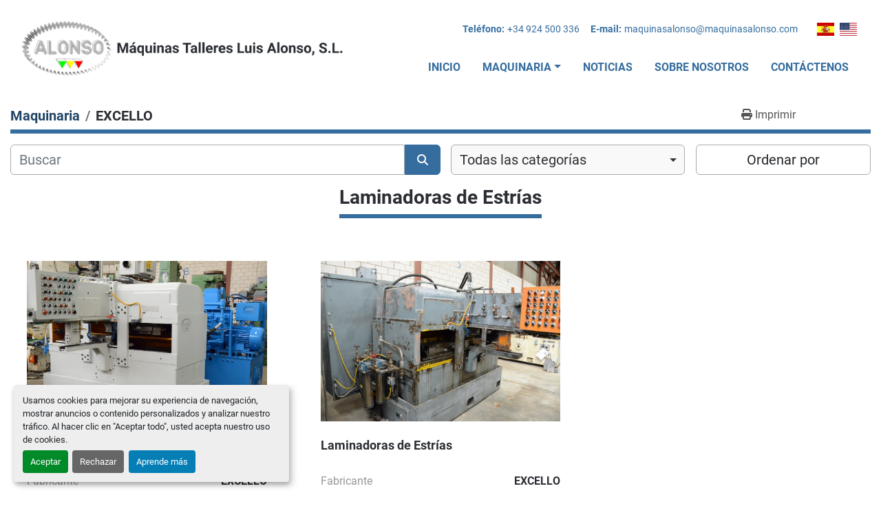

--- FILE ---
content_type: text/html; charset=utf-8
request_url: https://www.maquinasalonso.com/listings?manufacturer=EXCELLO
body_size: 6298
content:
<!DOCTYPE html><html id="mh" lang="es"><head><title>EXCELLO para la venta en MAQUINAS TALLERES LUIS ALONSO S L</title><meta content="EXCELLO para la venta en MAQUINAS TALLERES LUIS ALONSO S L" property="title" /><meta content="text/html; charset=UTF-8" http-equiv="Content-Type" /><meta content="width=device-width, initial-scale=1.0" name="viewport" /><meta content="Encuentre Rectificadoras en stock, Otras máquinas en stock, Rectificadoras Retrofitadas y otras Maquinarias a la venta en MAQUINAS TALLERES LUIS ALONSO S L" name="description" /><meta content="wss://system.machinio.com/cable" name="cable-url" /><meta content="Encuentre Rectificadoras en stock, Otras máquinas en stock, Rectificadoras Retrofitadas y otras Maquinarias a la venta en MAQUINAS TALLERES LUIS ALONSO S L" property="og:description" /><meta content="EXCELLO para la venta en MAQUINAS TALLERES LUIS ALONSO S L" property="og:title" /><meta content="website" property="og:type" /><meta content="summary_large_image" property="twitter:card" /><meta content="EXCELLO para la venta en MAQUINAS TALLERES LUIS ALONSO S L" property="twitter:title" /><meta content="Encuentre Rectificadoras en stock, Otras máquinas en stock, Rectificadoras Retrofitadas y otras Maquinarias a la venta en MAQUINAS TALLERES LUIS ALONSO S L" property="twitter:description" /><link href="https://i.machineryhost.com" rel="preconnect" /><link href="https://i.system.machinio.com" rel="preconnect" /><link href="https://s3.amazonaws.com" rel="preconnect" /><link rel="stylesheet" href="/styles/custom-9fda1eb8e15adcbfadffddb38877b328.css" media="all" /><link rel="stylesheet" href="/packs/css/918-ca3a6288.css" media="all" />
<link rel="stylesheet" href="/packs/css/application-5f9e7bfe.css" media="all" /><link href="https://www.maquinasalonso.com/anuncios?manufacturer=EXCELLO" rel="canonical" /><meta content="https://www.maquinasalonso.com/anuncios?manufacturer=EXCELLO" property="og:url" /><link href="https://www.maquinasalonso.com?manufacturer=EXCELLO" rel="alternate" hreflang="es" /><link href="https://www.maquinasalonso.com?manufacturer=EXCELLO" rel="alternate" hreflang="x-default" /><link href="https://www.maquinasalonso.com/en?manufacturer=EXCELLO" rel="alternate" hreflang="en" /><script id="json-ld" type="application/ld+json">{ "@context" : "https://schema.org", "@type" : "LocalBusiness", "name" : "MAQUINAS TALLERES LUIS ALONSO S L", "address" : "C/ Romanones, s/n. CP. 06240, Fuente de Cantos (Badajoz) España", "url" : "https://www.maquinasalonso.com", "image": "https://f.machineryhost.com/b7fe6ce08e6a5214cb05f9bd31fe62a3/logo.png", "telephone" : "+34 924 500 336"}</script></head><body class="listings-page body-s1130 body-xl-container"><code data-configs="{&quot;currency&quot;:&quot;eur&quot;,&quot;convert_prices&quot;:false,&quot;gdpr_compliance&quot;:true,&quot;currency_iso_code&quot;:false,&quot;show_webshop_stripe_invoice_checkout_hint&quot;:false,&quot;private_price_webshop&quot;:false,&quot;enable_listing_quantity&quot;:false,&quot;allow_offer&quot;:false,&quot;terms_of_sales_path&quot;:null,&quot;automated_locale&quot;:false,&quot;primary_language_code&quot;:&quot;es&quot;,&quot;manual_languages&quot;:[&quot;es&quot;,&quot;en&quot;],&quot;controller_name&quot;:&quot;listings&quot;,&quot;webshop_type&quot;:&quot;ecommerce&quot;,&quot;create_webshop_lead&quot;:null,&quot;display_cookies_consent&quot;:true,&quot;privacy_policy_page&quot;:null,&quot;contact_form_attach_files_limit&quot;:10,&quot;submit_order_button_text&quot;:null,&quot;shopping_cart_header_title&quot;:null,&quot;custom_newsletter_button_title&quot;:null,&quot;enable_thank_you_page&quot;:null,&quot;restrict_lead_submission_by_buyer_location&quot;:false}"></code><div class="page-wrapper"><div class="hidden-print header-layout"><header class="site-header outline site-header__content" id="site-header"><div class="d-flex flex-wrap pb-5 pb-md-0 position-relative"><div class="site-header__part part-1 d-flex flex-column flex-md-row align-items-center order-1 order-md-0 px-md-3 px-2"><div class="site-header__logo my-3 my-md-0 "><a class="" href="/es"><img class="" alt="MAQUINAS TALLERES LUIS ALONSO S L" src="https://f.machineryhost.com/b7fe6ce08e6a5214cb05f9bd31fe62a3/logo.png" /></a></div></div><div class="site-header__part part-2 d-flex flex-column justify-content-between pr-md-3"><div class="d-flex flex-wrap flex-column flex-md-row align-items-center justify-content-center justify-content-md-end mb-md-3"><div class="site-header__contacts d-flex flex-column flex-md-row align-items-center order-1 order-md-0"><div class="phone site-header__contacts__item with-text no_icon"><span class="contact-text text mr-1">Teléfono:</span><a class="contact-tracking phone notranslate" href="tel:+34924500336"> +34 924 500 336</a></div><div class="email site-header__contacts__item with-text no_icon"><span class="contact-text text mr-1">E-mail:</span><a class="contact-tracking email notranslate" href="mailto:maquinasalonso@maquinasalonso.com"> maquinasalonso@maquinasalonso.com</a></div></div><div class="d-flex flex-column flex-md-row align-items-center w-md-100 justify-content-end"><div class="site-header__languages-widget hidden-print d-flex align-items-center ml-lg-4"><div class="google-translate google-translate-list d-flex"><a class="px-1" data-lang="es" href="#"><img alt="es" src="/packs/static/node_modules/flag-icon/svg/country-4x3/es-1b922552371d3513bd8a.svg" /></a><a class="px-1" data-lang="en" href="#"><img alt="en" src="/packs/static/node_modules/flag-icon/svg/country-4x3/us-563677914414f60df3fa.svg" /></a></div></div></div></div><div class="d-flex justify-content-center justify-content-md-end"><nav class="primary-nav d-lg-none d-xl-block"><ul class="primary-nav__navbar"><li class="primary-nav__item home"><a class="primary-nav__link" href="/es">Inicio</a></li><li class="primary-nav__item inventory"><div class="dropdown primary-nav__dropdown"><div aria-expanded="false" aria-haspopup="true" class="primary-nav__link dropdown-toggle" id="dropdownMenuButton" role="button"><a href="/categorias">Maquinaria</a></div><div aria-labelledby="dropdownMenuButton" class="dropdown-menu primary-nav__dropdown-menu m-0"><div class="d-flex"><div class="primary-nav__link-block"><div class="primary-nav__link-block__item"><a class="dropdown-item  dropdown-children" href="/otras-maquinas-en-stock">Otras máquinas en stock</a><div class="dropdown-item grandchildren w-100"><a class="dropdown-item" data-role="grandchildren-item" href="/otras-maquinas-en-stock/achaflanadoras">Achaflanadoras</a><a class="dropdown-item" data-role="grandchildren-item" href="/otras-maquinas-en-stock/afiladoras">Afiladoras</a><a class="dropdown-item" data-role="grandchildren-item" href="/otras-maquinas-en-stock/afiladoras-de-fresa-madre">Afiladoras de Fresa Madre</a><a class="dropdown-item" data-role="grandchildren-item" href="/otras-maquinas-en-stock/comprobadoras-de-engranajes">Comprobadoras de Engranajes</a><a class="dropdown-item" data-role="grandchildren-item" href="/otras-maquinas-en-stock/entradas-de-dientes">Entradas de dientes</a><a class="dropdown-item" data-role="grandchildren-item" href="/otras-maquinas-en-stock/equipos-de-medicion">Equipos de Medición</a><a class="dropdown-item" data-role="grandchildren-item" href="/otras-maquinas-en-stock/esmeriladoras">Esmeriladoras</a><a class="dropdown-item" data-role="grandchildren-item" href="/otras-maquinas-en-stock/extractor-de-neblina">Extractor de Neblina</a><a class="dropdown-item" data-role="grandchildren-item" href="/otras-maquinas-en-stock/fresadoras">Fresadoras</a><a class="dropdown-item" data-role="grandchildren-item" href="/otras-maquinas-en-stock/laminadora-de-roscas">Laminadora de Roscas</a><a class="dropdown-item" data-role="grandchildren-item" href="/otras-maquinas-en-stock/laminadoras-de-estrias">Laminadoras de Estrías</a><a class="dropdown-item" data-role="grandchildren-item" href="/otras-maquinas-en-stock/lijadora-de-bandas">Lijadora de Bandas</a><a class="dropdown-item" data-role="grandchildren-item" href="/otras-maquinas-en-stock/lupa">Lupa</a><a class="dropdown-item" data-role="grandchildren-item" href="/otras-maquinas-en-stock/marcador-neumatico">Marcador Neumático</a><a class="dropdown-item" data-role="grandchildren-item" href="/otras-maquinas-en-stock/mortajadoras">Mortajadoras</a><a class="dropdown-item" data-role="grandchildren-item" href="/otras-maquinas-en-stock/prensas">Prensas</a><a class="dropdown-item" data-role="grandchildren-item" href="/otras-maquinas-en-stock/sierras">Sierras</a><a class="dropdown-item" data-role="grandchildren-item" href="/otras-maquinas-en-stock/taladros">Taladros</a><a class="dropdown-item" data-role="grandchildren-item" href="/otras-maquinas-en-stock/talladoras-de-cortador">Talladoras de cortador</a><a class="dropdown-item" data-role="grandchildren-item" href="/otras-maquinas-en-stock/z-accesorios-para-fresadoras">Z.Accesorios para Fresadoras</a><a class="dropdown-item" data-role="grandchildren-item" href="/otras-maquinas-en-stock/z-accesorios-para-rectificadoras">Z.Accesorios para Rectificadoras</a><a class="dropdown-item" data-role="grandchildren-item" href="/otras-maquinas-en-stock/z-accesorios-para-taladros">Z.Accesorios para Taladros</a><a class="dropdown-item" data-role="grandchildren-item" href="/otras-maquinas-en-stock/z-accesorios-para-tornos">Z.Accesorios para Tornos</a><a class="dropdown-item" data-role="grandchildren-item" href="/otras-maquinas-en-stock/z-pulpos-elevacion-eslingas">Z.Pulpos elevación/Eslingas</a></div></div><div class="primary-nav__link-block__item"><a class="dropdown-item  dropdown-children" href="/rectificadoras-en-stock">Rectificadoras en stock</a><div class="dropdown-item grandchildren w-100"><a class="dropdown-item" data-role="grandchildren-item" href="/rectificadoras-en-stock/1-rectificadoras-sin-centros">1.Rectificadoras sin Centros</a><a class="dropdown-item" data-role="grandchildren-item" href="/rectificadoras-en-stock/2-rectificadoras-cilindricas">2.Rectificadoras Cilíndricas</a><a class="dropdown-item" data-role="grandchildren-item" href="/rectificadoras-en-stock/3-rectificadoras-planas">3.Rectificadoras Planas</a><a class="dropdown-item" data-role="grandchildren-item" href="/rectificadoras-en-stock/4-rectificadoras-de-coordenadas">4.Rectificadoras de Coordenadas</a><a class="dropdown-item" data-role="grandchildren-item" href="/rectificadoras-en-stock/5-rectificadora-de-centros">5.Rectificadora de centros</a></div></div><div class="primary-nav__link-block__item"><a class="dropdown-item  dropdown-children" href="/rectificadoras-retrofitadas">Rectificadoras Retrofitadas</a><div class="dropdown-item grandchildren w-100"><a class="dropdown-item" data-role="grandchildren-item" href="/rectificadoras-retrofitadas/1-rectificadoras-sin-centros">1.Rectificadoras sin Centros</a></div></div><hr /><a class="dropdown-item view-all" href="/es/categorias">Ver todo</a></div></div></div></div></li><li class="primary-nav__item"><a class="primary-nav__link" href="/blog">Noticias</a></li><li class="primary-nav__item"><a class="primary-nav__link" href="/paginas/sobre-nosotros">Sobre Nosotros </a></li><li class="primary-nav__item"><a class="primary-nav__link" href="/paginas/contactenos">Contáctenos</a></li></ul></nav><div class="hamburger-wrapper d-flex d-lg-none align-items-center d-lg-flex d-xl-none justify-content-center" data-role="hamburger-menu"><button aria-label="Menú" class="hamburger hamburger--spin d-flex align-items-center" type="button"><div class="hamburger-box"><div class="hamburger-inner"></div></div></button><h5 class="ml-2 mb-0">Menú</h5></div></div></div></div></header></div><div class="page-layout" id="page-layout"><div class="page-inner" id="page-inner"><code class="hidden" data-query-params="{&quot;manufacturer&quot;:&quot;EXCELLO&quot;,&quot;selected_manufacturers&quot;:[&quot;EXCELLO&quot;],&quot;lang&quot;:&quot;es&quot;,&quot;path&quot;:&quot;/listings&quot;}"></code><div class="mt-2"><div class="default-search-bar container"><div class="index-header__outer row"><div class="index-header col-12"><div class="index-header__inner row"><nav aria-label="breadcrumb" class="py-2 col-lg-9 pl-0"><ol class="breadcrumb mb-0" itemscope="" itemtype="http://schema.org/BreadcrumbList"><li class="breadcrumb-item" itemid="/categorias" itemprop="itemListElement" itemscope="" itemtype="http://schema.org/ListItem"><meta content="1" itemprop="position" /><a itemprop="item" itemtype="http://schema.org/Thing" itemid="/categorias" itemscope="itemscope" href="/categorias"><span itemprop="name">Maquinaria</span></a></li><li class="breadcrumb-item active" itemid="?manufacturer=EXCELLO" itemprop="itemListElement" itemscope="" itemtype="http://schema.org/ListItem"><meta content="2" itemprop="position" /><meta content="?manufacturer=EXCELLO" itemid="?manufacturer=EXCELLO" itemprop="item" itemscope="" itemtype="http://schema.org/Thing" /><h1 class="breadcrumb-title" content="EXCELLO" itemprop="name">EXCELLO</h1></li></ol></nav><div class="col-lg-3 pr-0 d-none d-lg-block utility-button__wrapper utility-button__wrapper--index"><button class="print-button btn mt-0" data-path="/print?manufacturer=EXCELLO&amp;selected_manufacturers%5B%5D=EXCELLO" data-role="js-print-listings"><i class="fa fa-print"></i> <span>Imprimir</span></button></div></div></div></div><div class="row"><div class="index-controls hidden-print m-0 col-12 pr-lg-0 col-lg-6"><div class="search__outer w-100"><form action="/anuncios" class="search" method="get"><div class="row"><input aria-label="Buscar" autocomplete="off" class="search__input form-control col-10 col-lg-11" data-autocomplete-select-path="" data-role="searchbar" name="q" placeholder="Buscar" type="search" /><button class="search__button btn col-2 col-lg-1 d-flex align-items-center justify-content-center" title="submit" type="submit"><i class="fa fa-search"></i></button></div></form><div class="autocomplete-wrapper"></div></div></div><a class="listing-filters-toggle btn btn-primary w-100 d-flex justify-content-between align-items-center mt-2 mb-3" href="#" id="filters-toggle-button"><span>Filtros</span><i class="fa fa-filter"></i></a><div class="listing-filters row m-0 col-lg-6"><div class="category-select mb-2 mb-lg-0 pl-0 pr-0 col-12 pr-md-3 col-lg-7 col-md-6"><select class="w-100" data-role="js-category-select" hidden="true" name="category"><option data-path="/anuncios" selected="" value="All">Todas las categorías</option><option data-path="/otras-maquinas-en-stock" value="Otras máquinas en stock">Otras máquinas en stock (65)</option><option class="option__subcategory" data-path="/otras-maquinas-en-stock/achaflanadoras" value="Achaflanadoras">Achaflanadoras (2)</option><option class="option__subcategory" data-path="/otras-maquinas-en-stock/afiladoras" value="Afiladoras">Afiladoras (6)</option><option class="option__subcategory" data-path="/otras-maquinas-en-stock/afiladoras-de-fresa-madre" value="Afiladoras de Fresa Madre">Afiladoras de Fresa Madre (1)</option><option class="option__subcategory" data-path="/otras-maquinas-en-stock/comprobadoras-de-engranajes" value="Comprobadoras de Engranajes">Comprobadoras de Engranajes (2)</option><option class="option__subcategory" data-path="/otras-maquinas-en-stock/entradas-de-dientes" value="Entradas de dientes">Entradas de dientes (1)</option><option class="option__subcategory" data-path="/otras-maquinas-en-stock/equipos-de-medicion" value="Equipos de Medición">Equipos de Medición (4)</option><option class="option__subcategory" data-path="/otras-maquinas-en-stock/esmeriladoras" value="Esmeriladoras">Esmeriladoras (1)</option><option class="option__subcategory" data-path="/otras-maquinas-en-stock/extractor-de-neblina" value="Extractor de Neblina">Extractor de Neblina (1)</option><option class="option__subcategory" data-path="/otras-maquinas-en-stock/fresadoras" value="Fresadoras">Fresadoras (1)</option><option class="option__subcategory" data-path="/otras-maquinas-en-stock/laminadora-de-roscas" value="Laminadora de Roscas">Laminadora de Roscas (6)</option><option class="option__subcategory" data-path="/otras-maquinas-en-stock/laminadoras-de-estrias" value="Laminadoras de Estrías">Laminadoras de Estrías (2)</option><option class="option__subcategory" data-path="/otras-maquinas-en-stock/lijadora-de-bandas" value="Lijadora de Bandas">Lijadora de Bandas (1)</option><option class="option__subcategory" data-path="/otras-maquinas-en-stock/lupa" value="Lupa">Lupa (1)</option><option class="option__subcategory" data-path="/otras-maquinas-en-stock/marcador-neumatico" value="Marcador Neumático">Marcador Neumático (1)</option><option class="option__subcategory" data-path="/otras-maquinas-en-stock/mortajadoras" value="Mortajadoras">Mortajadoras (1)</option><option class="option__subcategory" data-path="/otras-maquinas-en-stock/prensas" value="Prensas">Prensas (5)</option><option class="option__subcategory" data-path="/otras-maquinas-en-stock/sierras" value="Sierras">Sierras (2)</option><option class="option__subcategory" data-path="/otras-maquinas-en-stock/taladros" value="Taladros">Taladros (5)</option><option class="option__subcategory" data-path="/otras-maquinas-en-stock/talladoras-de-cortador" value="Talladoras de cortador">Talladoras de cortador (2)</option><option class="option__subcategory" data-path="/otras-maquinas-en-stock/z-accesorios-para-fresadoras" value="Z.Accesorios para Fresadoras">Z.Accesorios para Fresadoras (1)</option><option class="option__subcategory" data-path="/otras-maquinas-en-stock/z-accesorios-para-rectificadoras" value="Z.Accesorios para Rectificadoras">Z.Accesorios para Rectificadoras (2)</option><option class="option__subcategory" data-path="/otras-maquinas-en-stock/z-accesorios-para-taladros" value="Z.Accesorios para Taladros">Z.Accesorios para Taladros (2)</option><option class="option__subcategory" data-path="/otras-maquinas-en-stock/z-accesorios-para-tornos" value="Z.Accesorios para Tornos">Z.Accesorios para Tornos (5)</option><option class="option__subcategory" data-path="/otras-maquinas-en-stock/z-pulpos-elevacion-eslingas" value="Z.Pulpos elevación/Eslingas">Z.Pulpos elevación/Eslingas (10)</option><option data-path="/rectificadoras-en-stock" value="Rectificadoras en stock">Rectificadoras en stock (159)</option><option class="option__subcategory" data-path="/rectificadoras-en-stock/1-rectificadoras-sin-centros" value="1.Rectificadoras sin Centros">1.Rectificadoras sin Centros (131)</option><option class="option__subcategory" data-path="/rectificadoras-en-stock/2-rectificadoras-cilindricas" value="2.Rectificadoras Cilíndricas">2.Rectificadoras Cilíndricas (20)</option><option class="option__subcategory" data-path="/rectificadoras-en-stock/3-rectificadoras-planas" value="3.Rectificadoras Planas">3.Rectificadoras Planas (6)</option><option class="option__subcategory" data-path="/rectificadoras-en-stock/4-rectificadoras-de-coordenadas" value="4.Rectificadoras de Coordenadas">4.Rectificadoras de Coordenadas (1)</option><option class="option__subcategory" data-path="/rectificadoras-en-stock/5-rectificadora-de-centros" value="5.Rectificadora de centros">5.Rectificadora de centros (1)</option><option data-path="/rectificadoras-retrofitadas" value="Rectificadoras Retrofitadas">Rectificadoras Retrofitadas (58)</option><option class="option__subcategory" data-path="/rectificadoras-retrofitadas/1-rectificadoras-sin-centros" value="1.Rectificadoras sin Centros">1.Rectificadoras sin Centros (58)</option></select></div><div class="p-0 col-12 col-lg-5 col-md-6"><div class="btn-group w-100"><button class="btn btn-light bg-white dropdown-toggle sort-by-toggle text-truncate" data-toggle="dropdown" title="Ordenar por">Ordenar por</button><div class="dropdown-menu w-100"><button class="select-sort-by dropdown-item active" data-direction="" data-href="/anuncios" data-sort_by="">Relevancia</button><button class="select-sort-by dropdown-item" data-direction="asc" data-href="/anuncios" data-sort_by="manufacturer">Fabricante A-Z</button><button class="select-sort-by dropdown-item" data-direction="desc" data-href="/anuncios" data-sort_by="manufacturer">Fabricante Z-A</button><button class="select-sort-by dropdown-item" data-direction="asc" data-href="/anuncios" data-sort_by="model">Modelo A-Z</button><button class="select-sort-by dropdown-item" data-direction="desc" data-href="/anuncios" data-sort_by="model">Modelo Z-A</button><button class="select-sort-by dropdown-item" data-direction="asc" data-href="/anuncios" data-sort_by="year">Más antiguo</button><button class="select-sort-by dropdown-item" data-direction="desc" data-href="/anuncios" data-sort_by="year">Más reciente</button><button class="select-sort_by dropdown-item js-sorting-more-btn">Especificaciones</button></div></div></div></div></div></div></div><div class="container mb-4"><div class="listings-index__outer"><div class="listings-index"><div class="row listings-grid" data-grids-amount="3"><div class="w-100 subcategory-header__outer d-block d-lg-flex justify-content-center"><div class="subcategory-header__inner text-center mb-2"><h3 class="subcategory-header__title pt-3">Laminadoras de Estrías</h3></div></div><div class="listing__wrapper alonso d-flex"><div class="listing w-100 d-flex flex-column position-relative"><a class="listing__image__wrapper d-block w-100 text-decoration-none position-relative bg-primary" data-event-action="listing_image" data-id="435048" data-role="show-listing" href="/anuncios/435048-ex-cell-o-roto-flo-3225-laminadoras-de-estrias-4319"><div class="listing__image listing-img position-absolute w-100 h-100 listing-img lazy owl-lazy listing-img--vertical" data-bg="https://i.machineryhost.com/37f88a1e492d3705e7b1ab4225f34bba/original-usado-ex-cell-o-roto-flo-3225-laminadoras-de-estrias-4319.JPG" style="background-image: url(&#39;/packs/static/listings/images/loading_image_es-52e927d922e0ddf006f9.svg&#39;);"></div></a><div class="listing__body flex-grow-1 w-100"><h5 class="listing__title mb-2">Laminadoras de Estrías</h5><div class="listing__info w-100"><div class="listing__info__row d-flex justify-content-between"><span class="pr-2 text-muted">Fabricante</span><span class="text-right font-weight-bold">EXCELLO</span></div><div class="listing__info__row d-flex justify-content-between"><span class="pr-2 text-muted">Modelo</span><span class="text-right font-weight-bold"> Roto Flo 3225</span></div><div class="listing__info__row d-flex justify-content-between"><span class="pr-2 text-muted">Número de Stock</span><span class="text-right font-weight-bold">4319</span></div></div></div><div class="listing__bottom"><a class="btn btn-block" data-event-action="details" data-id="435048" data-role="show-listing" href="/anuncios/435048-ex-cell-o-roto-flo-3225-laminadoras-de-estrias-4319">Descubra Más</a></div></div></div><div class="listing__wrapper alonso d-flex"><div class="listing w-100 d-flex flex-column position-relative"><a class="listing__image__wrapper d-block w-100 text-decoration-none position-relative bg-primary" data-event-action="listing_image" data-id="435050" data-role="show-listing" href="/anuncios/435050-ex-cell-o-roto-flo-3225-laminadoras-de-estrias-4320"><div class="listing__image listing-img position-absolute w-100 h-100 listing-img lazy owl-lazy listing-img--vertical" data-bg="https://i.machineryhost.com/1316f09d6e15befd79a8f0458cd652fd/ab4cd0fe9a.JPG" style="background-image: url(&#39;/packs/static/listings/images/loading_image_es-52e927d922e0ddf006f9.svg&#39;);"></div></a><div class="listing__body flex-grow-1 w-100"><h5 class="listing__title mb-2">Laminadoras de Estrías</h5><div class="listing__info w-100"><div class="listing__info__row d-flex justify-content-between"><span class="pr-2 text-muted">Fabricante</span><span class="text-right font-weight-bold">EXCELLO</span></div><div class="listing__info__row d-flex justify-content-between"><span class="pr-2 text-muted">Modelo</span><span class="text-right font-weight-bold"> Roto Flo 3225</span></div><div class="listing__info__row d-flex justify-content-between"><span class="pr-2 text-muted">Número de Stock</span><span class="text-right font-weight-bold">4320</span></div></div></div><div class="listing__bottom"><a class="btn btn-block" data-event-action="details" data-id="435050" data-role="show-listing" href="/anuncios/435050-ex-cell-o-roto-flo-3225-laminadoras-de-estrias-4320">Descubra Más</a></div></div></div></div></div><div class="row"><div class="mt-ggw col-8 offset-2"></div></div></div></div></div><footer class="site-footer hiphic" id="site-footer"><div class="container"><div class="row"><div class="col-12 d-flex flex-column flex-md-row justify-content-between"><div class="d-flex flex-column flex-xl-row align-items-center w-100"><div class="d-flex flex-column"><div class="site-footer__logo my-3 "><a class="" aria-label="MAQUINAS TALLERES LUIS ALONSO S L" href="/es"><img alt="MAQUINAS TALLERES LUIS ALONSO S L" class="lazy" data-src="https://f.machineryhost.com/58ee71dd8df436236772d1797ac569e7/footer_logo.png" /></a></div></div><div class="site-footer__contacts d-flex flex-column justify-content-center mb-4 mb-md-0 w-100 with-border"><div class="address site-footer__contacts__item no_icon d-flex flex-column align-items-start site-footer__contacts__item with-text no_icon"><span class="contact-text text mr-1">Encuéntranos:</span><a class="notranslate w-100" href="https://www.google.com/maps/search/C/ Romanones, s/n. CP. 06240, Fuente de Cantos (Badajoz) España" target="_blank"> C/ Romanones, s/n. CP. 06240, Fuente de Cantos (Badajoz) España</a></div><div class="phone site-footer__contacts__item no_icon d-flex flex-column align-items-start"><span class="text mr-1">Teléfono:</span><a class="contact-tracking phone notranslate" href="tel:+34924500336"> +34 924 500 336</a></div><div class="email site-footer__contacts__item no_icon d-flex flex-column align-items-start"><span class="text mr-1">E-mail:</span><a class="contact-tracking email notranslate" href="mailto:maquinasalonso@maquinasalonso.com"> maquinasalonso@maquinasalonso.com</a></div></div></div><div class="d-flex flex-column justify-content-between w-100"><div class="d-flex flex-column mb-3 align-items-md-end"><ul class="footer-nav nav d-flex flex-column flex-md-row justify-content-md-end text-md-right w-100"><li class="footer-nav__item"><a class="footer-nav__link active" href="/anuncios">Maquinaria</a></li><li class="footer-nav__item"><a class="footer-nav__link active" href="/blog">Noticias</a></li><li class="footer-nav__item"><a class="footer-nav__link active" href="/paginas/sobre-nosotros">Sobre Nosotros </a></li><li class="footer-nav__item"><a class="footer-nav__link active" href="/paginas/contactenos">Contáctenos</a></li><li class="footer-nav__item"><a class="footer-nav__link active" href="https://f.machineryhost.com/57201d39780505ef1b43e146bbc738fc/Poli%CC%81tica%20de%20privacidad.pdf" target="_blank">Privacidad</a></li><li class="footer-nav__item"><a class="footer-nav__link active" href="https://f.machineryhost.com/e209b08aeec41c0f5f6408fcc5888722/Aviso%20Legal.pdf" target="_blank">Aviso Legal</a></li></ul></div><div class="cookies w-100 text-center text-lg-right mt-3"><a class="consent-modal-button" href="#">Administrar cookies</a></div><div class="backlink w-100 text-center text-lg-right mt-3"><a href="https://www.machinio.es/system" rel="noopener" target="_blank">Machinio System</a> sitio web de <a href="https://www.machinio.es" rel="noopener" target="_blank">Machinio</a></div></div></div></div></div></footer><div class="fixed_container d-print-none"></div></div></div><script>
//<![CDATA[
var _rollbarConfig = {
  accessToken: "aec4e181ec6a45498ca430cb2d1dcff8",
  captureUncaught: true,
  captureUnhandledRejections: true,
  ignoredMessages: [
    '(.*)QuotaExceededError:(.*)',
    '(.*)DOM Exception 22:(.*)',
    'QuotaExceededError(.*)',
    'DOM Exception 22(.*)',
    'DOM Exception 22: QuotaExceededError: An attempt was made to add something to storage that exceeded the quota.',
    'The quota has been exceeded.',
    'Object Not Found Matching Id',
    'Script error.',
    '(.*)[lgst]\\.a\\.init is not a function\\.(.*)',
    "SyntaxError: Unexpected keyword 'this'",
    "Cannot read properties of null \\(reading .style.\\)",
    "null is not an object \\(evaluating .a\\.style.\\)",
    "Can't find variable: gmo",
    "scrollReadRandom",
    "replaceChildren is not a function",
    "Cannot read properties of undefined \\(reading .value.\\)"
  ],
  payload: {
    environment: "production"
  }
};
//]]>
</script><script src="/packs/js/runtime-4e83ecbc66661d7bb1f5.js" defer="defer"></script>
<script src="/packs/js/692-1ab0e0c46d8705502bce.js" defer="defer"></script>
<script src="/packs/js/706-cee65121c381e619848d.js" defer="defer"></script>
<script src="/packs/js/635-0afd58c9e729fe544641.js" defer="defer"></script>
<script src="/packs/js/918-9a6f14d0cc992d20f83e.js" defer="defer"></script>
<script src="/packs/js/989-1335ce700e1b197b2d49.js" defer="defer"></script>
<script src="/packs/js/162-de536d99abe3cac61da0.js" defer="defer"></script>
<script src="/packs/js/application-182fe7022b3d27ec462a.js" defer="defer"></script>
<script src="/packs/js/624-94c5ec60afc06453862e.js" defer="defer"></script>
<script src="/packs/js/rollbar-1c051f26f9e7b1752fca.js" defer="defer"></script>
<script src="/packs/js/528-7b8c29e36f679da2e684.js" defer="defer"></script>
<script src="/packs/js/cookies_consent-fa70676a950513e92dde.js" defer="defer"></script>
<script src="/packs/js/368-8e0a32fe4c52b049fb40.js" defer="defer"></script>
<script src="/packs/js/language_widget-7fd9400807aa2be592dc.js" defer="defer"></script>
<script src="/packs/js/764-c077c878bdeb25835260.js" defer="defer"></script>
<script src="/packs/js/841-90387483698fdd9030e6.js" defer="defer"></script>
<script src="/packs/js/gallery-27601d96fa6951f8d87e.js" defer="defer"></script>
<script src="/packs/js/owl_carousel-dca796c866e00378e552.js" defer="defer"></script><script crossorigin="anonymous" src="https://kit.fontawesome.com/722e3adc3e.js"></script><script src="https://cdnjs.cloudflare.com/polyfill/v3/polyfill.min.js?version=4.8.0&amp;features=Element.prototype.replaceChildren"></script></body></html>

--- FILE ---
content_type: image/svg+xml
request_url: https://www.maquinasalonso.com/packs/static/listings/images/loading_image_es-52e927d922e0ddf006f9.svg
body_size: 2674
content:
<svg id="Layer_1" data-name="Layer 1" xmlns="http://www.w3.org/2000/svg" viewBox="0 0 628 416"><defs><style>.cls-1{fill:#454e56;}</style></defs><title>Artboard 1</title><g id="svgGroup" transform="translate(160, 188)" stroke-linecap="round" fill-rule="evenodd" font-size="9pt" stroke="#454e56" stroke-width="0.25mm" fill="none" style="stroke:#454e56;stroke-width:0.25mm;fill:none"><path class="cls-1" d="M 199.915 0.518 L 199.915 38.198 L 196.732 38.198 L 175.071 5.953 L 175.071 38.198 L 171.862 38.198 L 171.862 0.518 L 175.071 0.518 L 196.758 32.789 L 196.758 0.518 L 199.915 0.518 Z M 129.731 20.315 L 129.731 33.721 Q 128.229 35.856 125.184 37.141 A 16.61 16.61 0 0 1 124.543 37.396 A 20.719 20.719 0 0 1 119.671 38.545 A 26.222 26.222 0 0 1 116.637 38.715 A 15.716 15.716 0 0 1 111.864 38.011 A 13.838 13.838 0 0 1 108.769 36.593 A 14.006 14.006 0 0 1 103.681 31.068 A 16.879 16.879 0 0 1 103.438 30.589 Q 101.549 26.708 101.523 21.687 L 101.523 16.925 Q 101.523 9.084 105.483 4.542 A 13.023 13.023 0 0 1 114.492 0.071 A 18.229 18.229 0 0 1 116.119 0 Q 121.366 0 124.764 2.407 A 11.411 11.411 0 0 1 125.487 2.964 A 11.674 11.674 0 0 1 129.314 9.108 A 15.831 15.831 0 0 1 129.705 11.128 L 126.522 11.128 A 12.526 12.526 0 0 0 125.723 8.312 A 8.656 8.656 0 0 0 123.145 4.853 Q 120.552 2.786 116.42 2.72 A 17.179 17.179 0 0 0 116.145 2.718 A 11.977 11.977 0 0 0 112.356 3.29 A 9.825 9.825 0 0 0 107.786 6.47 A 12.44 12.44 0 0 0 105.55 10.746 Q 104.706 13.479 104.706 17.055 L 104.706 21.506 A 21.498 21.498 0 0 0 105.049 25.434 A 16.42 16.42 0 0 0 106.169 29.101 A 12.551 12.551 0 0 0 108.147 32.265 A 10.879 10.879 0 0 0 110.361 34.212 A 10.907 10.907 0 0 0 115.871 36.002 A 13.379 13.379 0 0 0 116.637 36.024 Q 120.38 36.024 123.159 34.953 A 12.861 12.861 0 0 0 123.701 34.73 Q 125.617 33.876 126.548 32.737 L 126.548 23.007 L 116.43 23.007 L 116.43 20.315 L 129.731 20.315 Z M 24.844 26.449 L 28.053 26.449 A 17.868 17.868 0 0 1 27.205 30.366 Q 26.109 33.536 23.796 35.558 A 12.335 12.335 0 0 1 18.428 38.253 Q 16.602 38.686 14.468 38.714 A 22.512 22.512 0 0 1 14.182 38.715 A 14.251 14.251 0 0 1 9.773 38.052 A 12.589 12.589 0 0 1 6.768 36.619 A 13.31 13.31 0 0 1 2.379 31.852 A 16.479 16.479 0 0 1 1.786 30.68 A 19.433 19.433 0 0 1 0.243 25.305 A 25.062 25.062 0 0 1 0 21.894 L 0 17.003 A 24.399 24.399 0 0 1 0.44 12.267 A 18.957 18.957 0 0 1 1.76 8.101 A 14.454 14.454 0 0 1 4.289 4.227 A 12.844 12.844 0 0 1 6.819 2.11 A 13.445 13.445 0 0 1 13.097 0.052 A 16.609 16.609 0 0 1 14.415 0 Q 19.734 0 23.087 2.527 A 11.035 11.035 0 0 1 23.977 3.274 A 12.424 12.424 0 0 1 27.363 8.801 A 17.783 17.783 0 0 1 28.053 12.319 L 24.844 12.319 A 14.98 14.98 0 0 0 23.808 8.26 Q 21.434 2.718 14.415 2.718 A 11.029 11.029 0 0 0 10.462 3.399 A 9.764 9.764 0 0 0 6.25 6.548 A 12.948 12.948 0 0 0 4.018 10.944 Q 3.462 12.804 3.288 15.032 A 27.034 27.034 0 0 0 3.209 17.132 L 3.209 21.739 Q 3.209 26.807 4.999 30.28 A 12.476 12.476 0 0 0 6.172 32.142 A 9.403 9.403 0 0 0 12.953 35.963 A 12.181 12.181 0 0 0 14.182 36.024 A 16.611 16.611 0 0 0 17.03 35.796 Q 18.563 35.529 19.774 34.948 A 7.568 7.568 0 0 0 21.713 33.63 Q 23.846 31.616 24.606 27.908 A 18.866 18.866 0 0 0 24.844 26.449 Z M 92.077 38.198 L 82.968 22.515 L 72.021 22.515 L 72.021 38.198 L 68.812 38.198 L 68.812 0.518 L 81.053 0.518 Q 87.083 0.518 90.473 3.442 A 9.553 9.553 0 0 1 93.677 9.286 A 14.022 14.022 0 0 1 93.863 11.62 A 10.219 10.219 0 0 1 91.741 18.012 A 10.753 10.753 0 0 1 86.488 21.703 A 13.243 13.243 0 0 1 86.048 21.842 L 95.468 37.861 L 95.468 38.198 L 92.077 38.198 Z M 60.039 38.198 L 56.132 27.639 L 39.026 27.639 L 35.144 38.198 L 31.805 38.198 L 46.065 0.518 L 49.093 0.518 L 63.352 38.198 L 60.039 38.198 Z M 163.012 38.198 L 159.104 27.639 L 141.998 27.639 L 138.116 38.198 L 134.778 38.198 L 149.037 0.518 L 152.065 0.518 L 166.324 38.198 L 163.012 38.198 Z M 219.79 38.198 L 209.49 38.198 L 209.49 0.518 L 220.023 0.518 Q 224.655 0.518 228.33 2.627 Q 232.005 4.736 234.062 8.67 A 18.077 18.077 0 0 1 235.974 15.034 A 22.57 22.57 0 0 1 236.119 17.624 L 236.119 21.092 A 21.212 21.212 0 0 1 235.559 26.063 A 17.26 17.26 0 0 1 234.075 30.046 Q 232.031 33.954 228.317 36.076 Q 224.603 38.198 219.79 38.198 Z M 272.039 16.899 L 272.039 21.402 A 25.534 25.534 0 0 1 271.644 26 A 19.16 19.16 0 0 1 270.241 30.538 A 14.741 14.741 0 0 1 267.73 34.39 A 12.971 12.971 0 0 1 265.104 36.593 Q 261.765 38.715 257.392 38.715 A 14.948 14.948 0 0 1 252.189 37.843 A 13.107 13.107 0 0 1 246.73 33.992 A 16.05 16.05 0 0 1 243.397 27.455 Q 242.667 24.647 242.667 21.247 L 242.667 17.365 A 24.738 24.738 0 0 1 243.122 12.514 A 19.213 19.213 0 0 1 244.491 8.243 A 15.112 15.112 0 0 1 246.939 4.448 A 13.068 13.068 0 0 1 249.654 2.136 A 13.599 13.599 0 0 1 256.006 0.053 A 16.805 16.805 0 0 1 257.34 0 A 15.293 15.293 0 0 1 261.786 0.626 A 13.169 13.169 0 0 1 265.013 2.097 A 13.584 13.584 0 0 1 269.797 7.32 A 16.517 16.517 0 0 1 270.15 8.023 A 19.246 19.246 0 0 1 271.714 13.143 A 25.453 25.453 0 0 1 272.039 16.899 Z M 220.075 3.235 L 212.673 3.235 L 212.673 35.506 L 219.816 35.506 Q 225.768 35.506 229.365 31.56 A 13.266 13.266 0 0 0 232.413 25.717 Q 232.962 23.513 232.962 20.885 L 232.962 17.572 A 19.327 19.327 0 0 0 232.484 13.151 A 13.227 13.227 0 0 0 229.417 7.169 A 11.809 11.809 0 0 0 221.326 3.288 A 16.23 16.23 0 0 0 220.075 3.235 Z M 268.856 21.299 L 268.856 17.313 Q 268.856 10.507 265.777 6.651 A 9.983 9.983 0 0 0 258.485 2.842 A 13.908 13.908 0 0 0 257.34 2.795 Q 252.087 2.795 248.968 6.664 Q 246.366 9.893 245.935 15.257 A 27.65 27.65 0 0 0 245.85 17.469 L 245.85 21.402 A 23.45 23.45 0 0 0 246.217 25.682 Q 246.671 28.127 247.688 30.068 A 12.427 12.427 0 0 0 248.955 32.026 A 9.993 9.993 0 0 0 256.252 35.899 A 13.566 13.566 0 0 0 257.392 35.946 A 12.115 12.115 0 0 0 261.114 35.402 A 9.617 9.617 0 0 0 265.828 32.077 Q 268.303 28.915 268.755 23.721 A 27.96 27.96 0 0 0 268.856 21.299 Z M 72.021 3.235 L 72.021 19.798 L 81.778 19.798 A 11.481 11.481 0 0 0 84.564 19.478 A 8.134 8.134 0 0 0 88.221 17.521 A 7.573 7.573 0 0 0 90.633 12.288 A 10.256 10.256 0 0 0 90.654 11.62 A 10.04 10.04 0 0 0 90.341 9.039 A 7.047 7.047 0 0 0 88.118 5.435 A 8.385 8.385 0 0 0 84.973 3.756 Q 83.719 3.382 82.216 3.277 A 17.414 17.414 0 0 0 81.001 3.235 L 72.021 3.235 Z M 47.566 4.4 L 40.009 24.922 L 55.122 24.922 L 47.566 4.4 Z M 150.538 4.4 L 142.981 24.922 L 158.095 24.922 L 150.538 4.4 Z M 276.413 36.334 Q 276.413 35.429 276.995 34.795 A 1.909 1.909 0 0 1 278.059 34.212 A 2.827 2.827 0 0 1 278.613 34.161 A 2.728 2.728 0 0 1 279.3 34.243 A 1.931 1.931 0 0 1 280.243 34.795 A 2.168 2.168 0 0 1 280.838 36.334 A 2.252 2.252 0 0 1 280.724 37.065 A 1.91 1.91 0 0 1 280.243 37.823 A 1.973 1.973 0 0 1 279.3 38.33 Q 278.99 38.404 278.624 38.405 A 3.659 3.659 0 0 1 278.613 38.405 Q 277.697 38.405 277.136 37.949 A 1.826 1.826 0 0 1 276.995 37.823 A 1.965 1.965 0 0 1 276.422 36.556 A 2.641 2.641 0 0 1 276.413 36.334 Z M 289.068 36.334 Q 289.068 35.429 289.65 34.795 A 1.909 1.909 0 0 1 290.714 34.212 A 2.827 2.827 0 0 1 291.267 34.161 A 2.728 2.728 0 0 1 291.955 34.243 A 1.931 1.931 0 0 1 292.898 34.795 A 2.168 2.168 0 0 1 293.493 36.334 A 2.252 2.252 0 0 1 293.379 37.065 A 1.91 1.91 0 0 1 292.898 37.823 A 1.973 1.973 0 0 1 291.955 38.33 Q 291.644 38.404 291.279 38.405 A 3.659 3.659 0 0 1 291.267 38.405 Q 290.352 38.405 289.79 37.949 A 1.826 1.826 0 0 1 289.65 37.823 A 1.965 1.965 0 0 1 289.077 36.556 A 2.641 2.641 0 0 1 289.068 36.334 Z M 301.722 36.334 Q 301.722 35.429 302.305 34.795 A 1.909 1.909 0 0 1 303.369 34.212 A 2.827 2.827 0 0 1 303.922 34.161 A 2.728 2.728 0 0 1 304.609 34.243 A 1.931 1.931 0 0 1 305.553 34.795 A 2.168 2.168 0 0 1 306.148 36.334 A 2.252 2.252 0 0 1 306.034 37.065 A 1.91 1.91 0 0 1 305.553 37.823 A 1.973 1.973 0 0 1 304.609 38.33 Q 304.299 38.404 303.934 38.405 A 3.659 3.659 0 0 1 303.922 38.405 Q 303.006 38.405 302.445 37.949 A 1.826 1.826 0 0 1 302.305 37.823 A 1.965 1.965 0 0 1 301.732 36.556 A 2.641 2.641 0 0 1 301.722 36.334 Z" vector-effect="non-scaling-stroke"/></g></svg>
